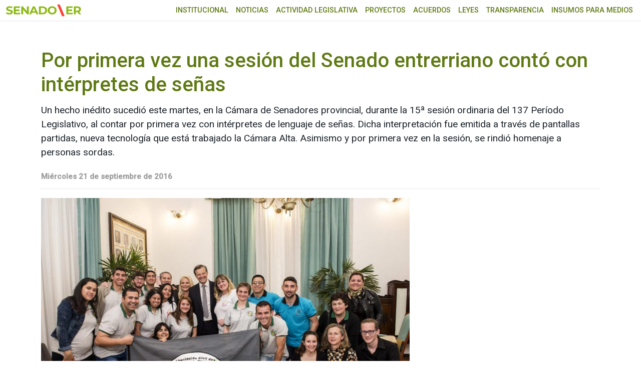

--- FILE ---
content_type: text/html; charset=UTF-8
request_url: https://www.senadoer.gob.ar/2016/09/por-primera-vez-una-sesion-del-senado-entrerriano-conto-con-interpretes-de-senas/
body_size: 7322
content:
<!doctype html>
<html lang="es-AR" prefix="og: http://ogp.me/ns# article: http://ogp.me/ns/article#">
<head>
<!-- Google tag (gtag.js) -->
<script async src="https://www.googletagmanager.com/gtag/js?id=G-C5HRT8Z3L4"></script>
<script>
window.dataLayer = window.dataLayer || [];
function gtag(){dataLayer.push(arguments);}
gtag('js', new Date());
gtag('config', 'G-C5HRT8Z3L4');
</script>
<link rel="preconnect" href="https://fonts.googleapis.com">
<link rel="preconnect" href="https://fonts.gstatic.com" crossorigin>
<meta charset="UTF-8">
<meta name="viewport" content="width=device-width, initial-scale=1">
<link rel="profile" href="https://gmpg.org/xfn/11">
<title>Por primera vez una sesión del Senado entrerriano contó con intérpretes de señas &#8211; SENADO ENTRE RÍOS</title>
<meta name='robots' content='max-image-preview:large' />
<link rel="alternate" type="application/rss+xml" title="SENADO ENTRE RÍOS &raquo; Por primera vez una sesión del Senado entrerriano contó con intérpretes de señas RSS de los comentarios" href="https://www.senadoer.gob.ar/2016/09/por-primera-vez-una-sesion-del-senado-entrerriano-conto-con-interpretes-de-senas/feed/" />
<link rel="alternate" title="oEmbed (JSON)" type="application/json+oembed" href="https://www.senadoer.gob.ar/wp-json/oembed/1.0/embed?url=https%3A%2F%2Fwww.senadoer.gob.ar%2F2016%2F09%2Fpor-primera-vez-una-sesion-del-senado-entrerriano-conto-con-interpretes-de-senas%2F" />
<link rel="alternate" title="oEmbed (XML)" type="text/xml+oembed" href="https://www.senadoer.gob.ar/wp-json/oembed/1.0/embed?url=https%3A%2F%2Fwww.senadoer.gob.ar%2F2016%2F09%2Fpor-primera-vez-una-sesion-del-senado-entrerriano-conto-con-interpretes-de-senas%2F&#038;format=xml" />
<style id='wp-img-auto-sizes-contain-inline-css'>
img:is([sizes=auto i],[sizes^="auto," i]){contain-intrinsic-size:3000px 1500px}
/*# sourceURL=wp-img-auto-sizes-contain-inline-css */
</style>
<style id='classic-theme-styles-inline-css'>
/*! This file is auto-generated */
.wp-block-button__link{color:#fff;background-color:#32373c;border-radius:9999px;box-shadow:none;text-decoration:none;padding:calc(.667em + 2px) calc(1.333em + 2px);font-size:1.125em}.wp-block-file__button{background:#32373c;color:#fff;text-decoration:none}
/*# sourceURL=/wp-includes/css/classic-themes.min.css */
</style>
<link rel='stylesheet' id='senadoer-boostrap-css' href='//www.senadoer.gob.ar/wp-content/cache/wpfc-minified/1nmwy5uz/7rchc.css' media='all' />
<link rel='stylesheet' id='senadoer-fb-css' href='//www.senadoer.gob.ar/wp-content/cache/wpfc-minified/kwol6dqh/7rchc.css' media='all' />
<link rel='stylesheet' id='senadoer-style-css' href='//www.senadoer.gob.ar/wp-content/cache/wpfc-minified/q67axd09/7rchc.css' media='all' />
<link rel="https://api.w.org/" href="https://www.senadoer.gob.ar/wp-json/" /><link rel="alternate" title="JSON" type="application/json" href="https://www.senadoer.gob.ar/wp-json/wp/v2/posts/39291" /><link rel="canonical" href="https://www.senadoer.gob.ar/2016/09/por-primera-vez-una-sesion-del-senado-entrerriano-conto-con-interpretes-de-senas/" />
<link rel='shortlink' href='https://www.senadoer.gob.ar/?p=39291' />
<meta property="og:title" name="og:title" content="Por primera vez una sesión del Senado entrerriano contó con intérpretes de señas" />
<meta property="og:type" name="og:type" content="article" />
<meta property="og:image" name="og:image" content="https://www.senadoer.gob.ar/wp-content/uploads/2016/09/unnamed.jpg" />
<meta property="og:url" name="og:url" content="https://www.senadoer.gob.ar/2016/09/por-primera-vez-una-sesion-del-senado-entrerriano-conto-con-interpretes-de-senas/" />
<meta property="og:description" name="og:description" content="Un hecho inédito sucedió este martes, en la Cámara de Senadores provincial, durante la 15ª sesión ordinaria del 137 Período Legislativo, al contar por primera vez con intérpretes de lenguaje de señas. Dicha interpretación fue emitida a través de pantallas partidas, nueva tecnología que está trabajado la Cámara Alta. Asimismo y por primera vez en [...]" />
<meta property="og:locale" name="og:locale" content="es_AR" />
<meta property="og:site_name" name="og:site_name" content="SENADO ENTRE RÍOS" />
<meta property="twitter:card" name="twitter:card" content="summary_large_image" />
<meta property="article:section" name="article:section" content="Sin categoría" />
<meta property="article:published_time" name="article:published_time" content="2016-09-21T00:00:00-03:00" />
<meta property="article:modified_time" name="article:modified_time" content="2016-09-21T00:00:00-03:00" />
<meta property="article:author" name="article:author" content="https://www.senadoer.gob.ar/autor/webmaster/" />
<link rel="pingback" href="https://www.senadoer.gob.ar/xmlrpc.php"><link rel="icon" href="https://www.senadoer.gob.ar/wp-content/uploads/2023/12/cropped-LOGO-SENADO-ER-32x32.png" sizes="32x32" />
<link rel="icon" href="https://www.senadoer.gob.ar/wp-content/uploads/2023/12/cropped-LOGO-SENADO-ER-192x192.png" sizes="192x192" />
<link rel="apple-touch-icon" href="https://www.senadoer.gob.ar/wp-content/uploads/2023/12/cropped-LOGO-SENADO-ER-180x180.png" />
<meta name="msapplication-TileImage" content="https://www.senadoer.gob.ar/wp-content/uploads/2023/12/cropped-LOGO-SENADO-ER-270x270.png" />
<style id='global-styles-inline-css'>
:root{--wp--preset--aspect-ratio--square: 1;--wp--preset--aspect-ratio--4-3: 4/3;--wp--preset--aspect-ratio--3-4: 3/4;--wp--preset--aspect-ratio--3-2: 3/2;--wp--preset--aspect-ratio--2-3: 2/3;--wp--preset--aspect-ratio--16-9: 16/9;--wp--preset--aspect-ratio--9-16: 9/16;--wp--preset--color--black: #000000;--wp--preset--color--cyan-bluish-gray: #abb8c3;--wp--preset--color--white: #ffffff;--wp--preset--color--pale-pink: #f78da7;--wp--preset--color--vivid-red: #cf2e2e;--wp--preset--color--luminous-vivid-orange: #ff6900;--wp--preset--color--luminous-vivid-amber: #fcb900;--wp--preset--color--light-green-cyan: #7bdcb5;--wp--preset--color--vivid-green-cyan: #00d084;--wp--preset--color--pale-cyan-blue: #8ed1fc;--wp--preset--color--vivid-cyan-blue: #0693e3;--wp--preset--color--vivid-purple: #9b51e0;--wp--preset--gradient--vivid-cyan-blue-to-vivid-purple: linear-gradient(135deg,rgb(6,147,227) 0%,rgb(155,81,224) 100%);--wp--preset--gradient--light-green-cyan-to-vivid-green-cyan: linear-gradient(135deg,rgb(122,220,180) 0%,rgb(0,208,130) 100%);--wp--preset--gradient--luminous-vivid-amber-to-luminous-vivid-orange: linear-gradient(135deg,rgb(252,185,0) 0%,rgb(255,105,0) 100%);--wp--preset--gradient--luminous-vivid-orange-to-vivid-red: linear-gradient(135deg,rgb(255,105,0) 0%,rgb(207,46,46) 100%);--wp--preset--gradient--very-light-gray-to-cyan-bluish-gray: linear-gradient(135deg,rgb(238,238,238) 0%,rgb(169,184,195) 100%);--wp--preset--gradient--cool-to-warm-spectrum: linear-gradient(135deg,rgb(74,234,220) 0%,rgb(151,120,209) 20%,rgb(207,42,186) 40%,rgb(238,44,130) 60%,rgb(251,105,98) 80%,rgb(254,248,76) 100%);--wp--preset--gradient--blush-light-purple: linear-gradient(135deg,rgb(255,206,236) 0%,rgb(152,150,240) 100%);--wp--preset--gradient--blush-bordeaux: linear-gradient(135deg,rgb(254,205,165) 0%,rgb(254,45,45) 50%,rgb(107,0,62) 100%);--wp--preset--gradient--luminous-dusk: linear-gradient(135deg,rgb(255,203,112) 0%,rgb(199,81,192) 50%,rgb(65,88,208) 100%);--wp--preset--gradient--pale-ocean: linear-gradient(135deg,rgb(255,245,203) 0%,rgb(182,227,212) 50%,rgb(51,167,181) 100%);--wp--preset--gradient--electric-grass: linear-gradient(135deg,rgb(202,248,128) 0%,rgb(113,206,126) 100%);--wp--preset--gradient--midnight: linear-gradient(135deg,rgb(2,3,129) 0%,rgb(40,116,252) 100%);--wp--preset--font-size--small: 13px;--wp--preset--font-size--medium: 20px;--wp--preset--font-size--large: 36px;--wp--preset--font-size--x-large: 42px;--wp--preset--spacing--20: 0.44rem;--wp--preset--spacing--30: 0.67rem;--wp--preset--spacing--40: 1rem;--wp--preset--spacing--50: 1.5rem;--wp--preset--spacing--60: 2.25rem;--wp--preset--spacing--70: 3.38rem;--wp--preset--spacing--80: 5.06rem;--wp--preset--shadow--natural: 6px 6px 9px rgba(0, 0, 0, 0.2);--wp--preset--shadow--deep: 12px 12px 50px rgba(0, 0, 0, 0.4);--wp--preset--shadow--sharp: 6px 6px 0px rgba(0, 0, 0, 0.2);--wp--preset--shadow--outlined: 6px 6px 0px -3px rgb(255, 255, 255), 6px 6px rgb(0, 0, 0);--wp--preset--shadow--crisp: 6px 6px 0px rgb(0, 0, 0);}:where(.is-layout-flex){gap: 0.5em;}:where(.is-layout-grid){gap: 0.5em;}body .is-layout-flex{display: flex;}.is-layout-flex{flex-wrap: wrap;align-items: center;}.is-layout-flex > :is(*, div){margin: 0;}body .is-layout-grid{display: grid;}.is-layout-grid > :is(*, div){margin: 0;}:where(.wp-block-columns.is-layout-flex){gap: 2em;}:where(.wp-block-columns.is-layout-grid){gap: 2em;}:where(.wp-block-post-template.is-layout-flex){gap: 1.25em;}:where(.wp-block-post-template.is-layout-grid){gap: 1.25em;}.has-black-color{color: var(--wp--preset--color--black) !important;}.has-cyan-bluish-gray-color{color: var(--wp--preset--color--cyan-bluish-gray) !important;}.has-white-color{color: var(--wp--preset--color--white) !important;}.has-pale-pink-color{color: var(--wp--preset--color--pale-pink) !important;}.has-vivid-red-color{color: var(--wp--preset--color--vivid-red) !important;}.has-luminous-vivid-orange-color{color: var(--wp--preset--color--luminous-vivid-orange) !important;}.has-luminous-vivid-amber-color{color: var(--wp--preset--color--luminous-vivid-amber) !important;}.has-light-green-cyan-color{color: var(--wp--preset--color--light-green-cyan) !important;}.has-vivid-green-cyan-color{color: var(--wp--preset--color--vivid-green-cyan) !important;}.has-pale-cyan-blue-color{color: var(--wp--preset--color--pale-cyan-blue) !important;}.has-vivid-cyan-blue-color{color: var(--wp--preset--color--vivid-cyan-blue) !important;}.has-vivid-purple-color{color: var(--wp--preset--color--vivid-purple) !important;}.has-black-background-color{background-color: var(--wp--preset--color--black) !important;}.has-cyan-bluish-gray-background-color{background-color: var(--wp--preset--color--cyan-bluish-gray) !important;}.has-white-background-color{background-color: var(--wp--preset--color--white) !important;}.has-pale-pink-background-color{background-color: var(--wp--preset--color--pale-pink) !important;}.has-vivid-red-background-color{background-color: var(--wp--preset--color--vivid-red) !important;}.has-luminous-vivid-orange-background-color{background-color: var(--wp--preset--color--luminous-vivid-orange) !important;}.has-luminous-vivid-amber-background-color{background-color: var(--wp--preset--color--luminous-vivid-amber) !important;}.has-light-green-cyan-background-color{background-color: var(--wp--preset--color--light-green-cyan) !important;}.has-vivid-green-cyan-background-color{background-color: var(--wp--preset--color--vivid-green-cyan) !important;}.has-pale-cyan-blue-background-color{background-color: var(--wp--preset--color--pale-cyan-blue) !important;}.has-vivid-cyan-blue-background-color{background-color: var(--wp--preset--color--vivid-cyan-blue) !important;}.has-vivid-purple-background-color{background-color: var(--wp--preset--color--vivid-purple) !important;}.has-black-border-color{border-color: var(--wp--preset--color--black) !important;}.has-cyan-bluish-gray-border-color{border-color: var(--wp--preset--color--cyan-bluish-gray) !important;}.has-white-border-color{border-color: var(--wp--preset--color--white) !important;}.has-pale-pink-border-color{border-color: var(--wp--preset--color--pale-pink) !important;}.has-vivid-red-border-color{border-color: var(--wp--preset--color--vivid-red) !important;}.has-luminous-vivid-orange-border-color{border-color: var(--wp--preset--color--luminous-vivid-orange) !important;}.has-luminous-vivid-amber-border-color{border-color: var(--wp--preset--color--luminous-vivid-amber) !important;}.has-light-green-cyan-border-color{border-color: var(--wp--preset--color--light-green-cyan) !important;}.has-vivid-green-cyan-border-color{border-color: var(--wp--preset--color--vivid-green-cyan) !important;}.has-pale-cyan-blue-border-color{border-color: var(--wp--preset--color--pale-cyan-blue) !important;}.has-vivid-cyan-blue-border-color{border-color: var(--wp--preset--color--vivid-cyan-blue) !important;}.has-vivid-purple-border-color{border-color: var(--wp--preset--color--vivid-purple) !important;}.has-vivid-cyan-blue-to-vivid-purple-gradient-background{background: var(--wp--preset--gradient--vivid-cyan-blue-to-vivid-purple) !important;}.has-light-green-cyan-to-vivid-green-cyan-gradient-background{background: var(--wp--preset--gradient--light-green-cyan-to-vivid-green-cyan) !important;}.has-luminous-vivid-amber-to-luminous-vivid-orange-gradient-background{background: var(--wp--preset--gradient--luminous-vivid-amber-to-luminous-vivid-orange) !important;}.has-luminous-vivid-orange-to-vivid-red-gradient-background{background: var(--wp--preset--gradient--luminous-vivid-orange-to-vivid-red) !important;}.has-very-light-gray-to-cyan-bluish-gray-gradient-background{background: var(--wp--preset--gradient--very-light-gray-to-cyan-bluish-gray) !important;}.has-cool-to-warm-spectrum-gradient-background{background: var(--wp--preset--gradient--cool-to-warm-spectrum) !important;}.has-blush-light-purple-gradient-background{background: var(--wp--preset--gradient--blush-light-purple) !important;}.has-blush-bordeaux-gradient-background{background: var(--wp--preset--gradient--blush-bordeaux) !important;}.has-luminous-dusk-gradient-background{background: var(--wp--preset--gradient--luminous-dusk) !important;}.has-pale-ocean-gradient-background{background: var(--wp--preset--gradient--pale-ocean) !important;}.has-electric-grass-gradient-background{background: var(--wp--preset--gradient--electric-grass) !important;}.has-midnight-gradient-background{background: var(--wp--preset--gradient--midnight) !important;}.has-small-font-size{font-size: var(--wp--preset--font-size--small) !important;}.has-medium-font-size{font-size: var(--wp--preset--font-size--medium) !important;}.has-large-font-size{font-size: var(--wp--preset--font-size--large) !important;}.has-x-large-font-size{font-size: var(--wp--preset--font-size--x-large) !important;}
/*# sourceURL=global-styles-inline-css */
</style>
</head>
<body class="wp-singular post-template-default single single-post postid-39291 single-format-standard wp-theme-senadoer with--header">
<a class="visually-hidden-focusable" href="#maincontent">Ir al menú principal</a>
<div id="fb-root"></div>
<!--<script async defer crossorigin="anonymous" src="https://connect.facebook.net/es_LA/sdk.js#xfbml=1&version=v15.0" nonce="jVVqTNdl"></script>-->
<nav id="nav1" class="navbar menu-r d-block d-lg-none"><ul id="menu-menu" class="menu-responsive"><li id="menu-item-139" class="menu-item menu-item-type-custom menu-item-object-custom menu-item-has-children menu-item-139"><a href="#">Institucional</a>
<ul class="sub-menu">
<li id="menu-item-137" class="menu-item menu-item-type-post_type menu-item-object-page menu-item-137"><a href="https://www.senadoer.gob.ar/autoridades/">Autoridades</a></li>
<li id="menu-item-140" class="menu-item menu-item-type-custom menu-item-object-custom menu-item-140"><a href="/senadores">Senadoras y Senadores</a></li>
<li id="menu-item-523" class="menu-item menu-item-type-custom menu-item-object-custom menu-item-523"><a href="/comisiones">Comisiones permanentes</a></li>
</ul>
</li>
<li id="menu-item-138" class="menu-item menu-item-type-post_type menu-item-object-page menu-item-138"><a href="https://www.senadoer.gob.ar/noticias/">Noticias</a></li>
<li id="menu-item-141" class="menu-item menu-item-type-custom menu-item-object-custom menu-item-has-children menu-item-141"><a href="#">Actividad Legislativa</a>
<ul class="sub-menu">
<li id="menu-item-142" class="menu-item menu-item-type-custom menu-item-object-custom menu-item-142"><a href="/sesiones/asuntos">Asuntos Entrados</a></li>
<li id="menu-item-143" class="menu-item menu-item-type-custom menu-item-object-custom menu-item-143"><a href="/sesiones/sesiones">Diario de Sesión</a></li>
<li id="menu-item-144" class="menu-item menu-item-type-custom menu-item-object-custom menu-item-144"><a href="/sesiones/taquigraficas">Versión Taquigráfica</a></li>
<li id="menu-item-145" class="menu-item menu-item-type-custom menu-item-object-custom menu-item-145"><a href="/sesiones/trabajos">Proyectos aprobados</a></li>
<li id="menu-item-527" class="menu-item menu-item-type-custom menu-item-object-custom menu-item-527"><a href="/descargas/524">Constitución de Entre Ríos</a></li>
<li id="menu-item-528" class="menu-item menu-item-type-custom menu-item-object-custom menu-item-528"><a href="/descargas/52026">Reglamento Oficial H.C.S.</a></li>
<li id="menu-item-529" class="menu-item menu-item-type-custom menu-item-object-custom menu-item-529"><a href="/descargas/52028">Modelos de Proyectos</a></li>
</ul>
</li>
<li id="menu-item-146" class="menu-item menu-item-type-custom menu-item-object-custom menu-item-146"><a href="/buscador-proyectos">Proyectos</a></li>
<li id="menu-item-147" class="menu-item menu-item-type-custom menu-item-object-custom menu-item-has-children menu-item-147"><a href="#">Acuerdos</a>
<ul class="sub-menu">
<li id="menu-item-148" class="menu-item menu-item-type-custom menu-item-object-custom menu-item-148"><a href="/comisiones/audiencias">Audiencias Públicas</a></li>
<li id="menu-item-149" class="menu-item menu-item-type-custom menu-item-object-custom menu-item-149"><a href="/comisiones/cargos">Candidatos a cubrir Cargos</a></li>
<li id="menu-item-6924" class="menu-item menu-item-type-custom menu-item-object-custom menu-item-6924"><a href="/comisiones/publicaciones">Publicaciones</a></li>
</ul>
</li>
<li id="menu-item-150" class="menu-item menu-item-type-custom menu-item-object-custom menu-item-150"><a href="/leyes">Leyes</a></li>
<li id="menu-item-53253" class="menu-item menu-item-type-custom menu-item-object-custom menu-item-53253"><a href="https://senadoer.gob.ar/transparencia">Transparencia</a></li>
<li id="menu-item-48483" class="menu-item menu-item-type-post_type menu-item-object-page menu-item-48483"><a href="https://www.senadoer.gob.ar/insumo-para-medios/">Insumos para medios</a></li>
</ul></nav>	<div class="menu-flotante-container"></div>
<header class="site-header">
<div class="container-xxl">
<div class="row align-items-center">
<div class="col-7 col-sm-3">
<div class="logo">
<a href="https://www.senadoer.gob.ar/">
<img src="https://www.senadoer.gob.ar/wp-content/themes/senadoer/images/senadoer23.svg?t=1.0.0" alt="Senado ER" class="img-fluid" />
</a>
</div>
</div>
<div class="d-block d-lg-none col-5 col-sm-8 text-end">
<button class="hamburger hamburger--slider" type="button" id="header__icon">
<span class="hamburger-box">
<span class="hamburger-inner"></span>
</span>
</button>
</div>
<div class="col-sm-9">
<div class="row">
<nav id="nav2" class="col-12  d-none d-lg-block menu-principal"><ul id="menu-menu-1" class="menu"><li class="menu-item menu-item-type-custom menu-item-object-custom menu-item-has-children menu-item-139"><a href="#">Institucional</a>
<ul class="sub-menu">
<li class="menu-item menu-item-type-post_type menu-item-object-page menu-item-137"><a href="https://www.senadoer.gob.ar/autoridades/">Autoridades</a></li>
<li class="menu-item menu-item-type-custom menu-item-object-custom menu-item-140"><a href="/senadores">Senadoras y Senadores</a></li>
<li class="menu-item menu-item-type-custom menu-item-object-custom menu-item-523"><a href="/comisiones">Comisiones permanentes</a></li>
</ul>
</li>
<li class="menu-item menu-item-type-post_type menu-item-object-page menu-item-138"><a href="https://www.senadoer.gob.ar/noticias/">Noticias</a></li>
<li class="menu-item menu-item-type-custom menu-item-object-custom menu-item-has-children menu-item-141"><a href="#">Actividad Legislativa</a>
<ul class="sub-menu">
<li class="menu-item menu-item-type-custom menu-item-object-custom menu-item-142"><a href="/sesiones/asuntos">Asuntos Entrados</a></li>
<li class="menu-item menu-item-type-custom menu-item-object-custom menu-item-143"><a href="/sesiones/sesiones">Diario de Sesión</a></li>
<li class="menu-item menu-item-type-custom menu-item-object-custom menu-item-144"><a href="/sesiones/taquigraficas">Versión Taquigráfica</a></li>
<li class="menu-item menu-item-type-custom menu-item-object-custom menu-item-145"><a href="/sesiones/trabajos">Proyectos aprobados</a></li>
<li class="menu-item menu-item-type-custom menu-item-object-custom menu-item-527"><a href="/descargas/524">Constitución de Entre Ríos</a></li>
<li class="menu-item menu-item-type-custom menu-item-object-custom menu-item-528"><a href="/descargas/52026">Reglamento Oficial H.C.S.</a></li>
<li class="menu-item menu-item-type-custom menu-item-object-custom menu-item-529"><a href="/descargas/52028">Modelos de Proyectos</a></li>
</ul>
</li>
<li class="menu-item menu-item-type-custom menu-item-object-custom menu-item-146"><a href="/buscador-proyectos">Proyectos</a></li>
<li class="menu-item menu-item-type-custom menu-item-object-custom menu-item-has-children menu-item-147"><a href="#">Acuerdos</a>
<ul class="sub-menu">
<li class="menu-item menu-item-type-custom menu-item-object-custom menu-item-148"><a href="/comisiones/audiencias">Audiencias Públicas</a></li>
<li class="menu-item menu-item-type-custom menu-item-object-custom menu-item-149"><a href="/comisiones/cargos">Candidatos a cubrir Cargos</a></li>
<li class="menu-item menu-item-type-custom menu-item-object-custom menu-item-6924"><a href="/comisiones/publicaciones">Publicaciones</a></li>
</ul>
</li>
<li class="menu-item menu-item-type-custom menu-item-object-custom menu-item-150"><a href="/leyes">Leyes</a></li>
<li class="menu-item menu-item-type-custom menu-item-object-custom menu-item-53253"><a href="https://senadoer.gob.ar/transparencia">Transparencia</a></li>
<li class="menu-item menu-item-type-post_type menu-item-object-page menu-item-48483"><a href="https://www.senadoer.gob.ar/insumo-para-medios/">Insumos para medios</a></li>
</ul></nav>					</div>
</div>
</div>
</div>
</header>
<div class="esp-top"></div>
<main class="container main" id="maincontent">
<article id="post-39291" class="row pt-4 post-39291 post type-post status-publish format-standard has-post-thumbnail hentry category-sin-categoria">
<div class="col-12">	
<header class="entry-header">
<h2 class="nota-title">Por primera vez una sesión del Senado entrerriano contó con intérpretes de señas</h2>			
<section class="bajada">
Un hecho inédito sucedió este martes, en la Cámara de Senadores provincial, durante la 15ª sesión ordinaria del 137 Período Legislativo, al contar por primera vez con intérpretes de lenguaje de señas. Dicha interpretación fue emitida a través de pantallas partidas, nueva tecnología que está trabajado la Cámara Alta. Asimismo y por primera vez en la sesión, se rindió homenaje a personas sordas.			</section>
<time class="fecha-nota" datetime="2016-09-21T00:00:00-03:00">Miércoles 21 de septiembre de 2016</time>			
</header>
</div>
<div class="col-12 col-md-8">	
<div class="entry-content">
<figure class="nota-foto">
<span class="sombra"></span>
<img width="860" height="573" src="https://www.senadoer.gob.ar/wp-content/uploads/2016/09/unnamed-860x573.jpg" class="img-fluid wp-post-image" alt="" title="Por primera vez una sesión del Senado entrerriano contó con intérpretes de señas" decoding="async" fetchpriority="high" srcset="https://www.senadoer.gob.ar/wp-content/uploads/2016/09/unnamed-860x573.jpg 860w, https://www.senadoer.gob.ar/wp-content/uploads/2016/09/unnamed-660x440.jpg 660w, https://www.senadoer.gob.ar/wp-content/uploads/2016/09/unnamed.jpg 1467w" sizes="(max-width: 860px) 100vw, 860px" />			</figure>
<section class="texto"> <div class="contenido">			<div class="redes-interior mt-4 mt-md-0 d-flex">
<div class="fb-share-button" data-layout="button_count" data-size="small"><a target="_blank" href="https://www.facebook.com/sharer/sharer.php?u=https%3A%2F%2Fdevelopers.facebook.com%2Fdocs%2Fplugins%2F&amp;src=sdkpreparse" class="fb-xfbml-parse-ignore">Compartir</a></div>
<a class="twitter-share-button"  href="https://twitter.com/intent/tweet">Tweet</a>
<a href="https://api.whatsapp.com/send?text=https://www.senadoer.gob.ar/2016/09/por-primera-vez-una-sesion-del-senado-entrerriano-conto-con-interpretes-de-senas/" class="whats-app"><i class="fab fa-whatsapp" aria-hidden="true"></i> WhatsApp</a>
<script async src="https://telegram.org/js/telegram-widget.js?14" data-telegram-share-url="https://www.senadoer.gob.ar/2016/09/por-primera-vez-una-sesion-del-senado-entrerriano-conto-con-interpretes-de-senas/"></script>
</div>
<p>Previamente y con motivo de conmemorarse en la Argentina, el pasado 19 de septiembre, el Día de las Personas Sordas, el vicegobernador Adán Humberto Bahl, recibió en su despacho a los miembros de la Asociación de Sordos de Paraná. </p>
<p>Participaron de la reunión, el senador por el departamento Colón, Pablo Canali; la esposa del vicegobernador, Claudia Silva y la directora del Instituto Provincial de Discapacidad, Cristina Ponce.</p>
<p><strong>Destacan el reconocimiento</strong></p>
<p>El presidente de la Asociación de Sordos de Paraná, Noel Leiva, sostuvo que “es un honor reunirnos por primera vez con el vicegobernador Bahl, él fue quien nos invitó y tuvo la iniciativa de reunirnos junto a los integrantes de nuestra asociación”.</p>
<p>“El motivo fue que el 19 de septiembre se conmemoró el día nacional de las personas sordas, pero fue una reunión para conocernos, para encontrarnos y para contar un poco todas las necesidades que tenemos, tanto como asociación como las que tenemos a diario cada uno de los integrantes de nuestra institución”, explicó Leiva.</p>
<p>La Asociación de Sordos de Paraná se constituyó hace aproximadamente un año y medio y viene trabajando, desde hace un tiempo, en la adquisición de un inmueble con el propósito de realizar distintas actividades recreativas e institucionales.</p>
<p>Entre los temas trasladados al vicegobernador, se destacan la necesidad de incorporar el lenguaje de señas en distintos ámbitos estatales como por ejemplo los agentes de la Policía que se desempeñan en las calles.</p>
<p><strong><br />Homenaje en el recinto</strong></p>
<p>Ya en el recinto, el senador Pablo Canali del Frente para la Victoria, fue el encargado de realizar el reconocimiento a las personas sordas, agradeciendo su trabajo y presencia y aclarando que “fue una iniciativa de la Vicegobernación a quien estoy representando en este homenaje”.</p>
<p>“La presencia hoy de los chicos de la Asociación hace que todos reflexionemos acerca de una realidad social y cultural que vive nuestra comunidad en la que las discapacidades, en este caso sordo mudo, sufren un sinnúmero de discriminaciones, productos del desconocimiento de la sociedad. Tenemos que trabajar plenamente para achicar esa brecha que existe hoy y que ellos puedan acceder a todos los derechos que tienen como ciudadanos de nuestras ciudades, nuestra provincia y nuestro país”, dijo Canali.</p>
<p>Por último, el legislador compartió una serie de reflexiones, como que no se les imponga el oralismo, sino que se les de igualdad de oportunidades y que el sistema bilingüe sea el español con lenguaje de señas. Y Finalmente pidió a sus pares colaborar en un trabajo en el que las barreras sociales y culturales, “que los chicos tienen para manejarse en la vida, nos hagan dedicar mucho más en solucionar esos problemas”.</p>
<p><strong>(Prensa Vicegobernación)</strong><div class="row"><div class="col-md-4"><figure class="galeria"><a href=https://www.senadoer.gob.ar/wp-content/uploads/2016/09/unnamed.jpg data-fancybox="image"><img decoding="async" src="https://www.senadoer.gob.ar/wp-content/uploads/2016/09/unnamed-660x440.jpg" alt="" class="img-fluid img-fluid" /></a></figure></div></div></p>
</div></section>		</div>
</div>
<!-- columna -->
<aside class="col-12 col-md-4">
</aside>
</article>
<!-- #post-39291 -->
</main>

<footer class="site-footer">
<div class="container">
<div class="row align-items-center">
<!--
<div class="col-md-6">
<div class="logo">
<a href="https://www.senadoer.gob.ar/">
<img src="https://www.senadoer.gob.ar/wp-content/themes/senadoer/images/senadoerw.svg?t=1.1" alt="Senado ER" class="img-fluid" />
</a>
</div>
</div>
-->
<div class="col-md-6">
<p>Honorable Cámara de Senadores de la Provincia de Entre Ríos</p>
<p>Casa de Gobierno <span class="d-none d-md-inline-block">-</span> <span class="d-block d-md-none"></span> G.F. de La Puente 220 <span class="d-none d-md-inline-block">-</span> <span class="d-block d-md-none"></span> Paraná - Entre Rios</p>
<p>prensa@senadoer.gob.ar</p>
</div>
</div>
</div>
<ul>
<li><a href="https://mailsenadoer.gob.ar/" target="_blank"> <img src="https://www.senadoer.gob.ar/wp-content/themes/senadoer/images/envelope-regular.svg" alt="webmail">webmail</a></li>
<li><a href="https://recibodigital.senadoer.gob.ar/mod_recibos/rec_login.php" target="_blank"><img src="https://www.senadoer.gob.ar/wp-content/themes/senadoer/images/circle-info-solid.svg" alt="recibo digital">recibo digital</a></li>
<li><a href="/formularios"><img src="https://www.senadoer.gob.ar/wp-content/themes/senadoer/images/list-solid.svg" alt="formularios">formularios</a></li>
</ul>
</footer>
<div class="vivo-content">
<div class="flexible">
<div class="vivo-rep">
<div id="yt-vivo"></div>
</div>
<div class="vivo-title">
<div class="celda">
<h3></h3>
<ul>
<li><span class="vivo">Vivo</span></li>
<li><span class="icon-volumen-off volumen"><img src="https://www.senadoer.gob.ar/wp-content/themes/senadoer/images/volume-high-solid.svg" alt="On"> Audio</span></li>
<li><span class="icon-volumen-on volumen"><img src="https://www.senadoer.gob.ar/wp-content/themes/senadoer/images/volume-xmark-solid.svg" alt="Off"> Audio</span></li>
<li><span class="icon-ampliar"><img src="https://www.senadoer.gob.ar/wp-content/themes/senadoer/images/expand-solid.svg" alt="Ampliar"> Ampliar</span></li>
<li><span class="icon-minimizar"><img src="https://www.senadoer.gob.ar/wp-content/themes/senadoer/images/compress-solid.svg" alt="Minimizar"> Minimizar</span></li>
</ul>
</div>
</div>
<span class="icon-cerrar"> <img src="https://www.senadoer.gob.ar/wp-content/themes/senadoer/images/circle-xmark-regular.svg" alt="Cerrar"> </span>
</div>
</div>
<script> 
var $eventos = [];
var $front = false</script>
<script type="speculationrules">
{"prefetch":[{"source":"document","where":{"and":[{"href_matches":"/*"},{"not":{"href_matches":["/wp-*.php","/wp-admin/*","/wp-content/uploads/*","/wp-content/*","/wp-content/plugins/*","/wp-content/themes/senadoer/*","/*\\?(.+)"]}},{"not":{"selector_matches":"a[rel~=\"nofollow\"]"}},{"not":{"selector_matches":".no-prefetch, .no-prefetch a"}}]},"eagerness":"conservative"}]}
</script>
<script src="https://www.senadoer.gob.ar/wp-content/themes/senadoer/js/fancybox.min.js?ver=1.3.7" id="fancybox-js-js"></script>
<script src="https://www.senadoer.gob.ar/wp-content/themes/senadoer/js/script.min.js?ver=1.3.7" id="senadoer-js-js"></script>
<script id="youtube-js-js-extra">
var ajax_var = {"url":"https://www.senadoer.gob.ar/wp-json/eventos/envivo","nonce":"e7cdc68e4b"};
//# sourceURL=youtube-js-js-extra
</script>
<script src="https://www.senadoer.gob.ar/wp-content/plugins/zero-cool/js/youtube.js?ver=1.0.0" id="youtube-js-js"></script>
</body>
</html><!-- WP Fastest Cache file was created in 0.090 seconds, on 18 January, 2026 @ 5:52 pm --><!-- need to refresh to see cached version -->